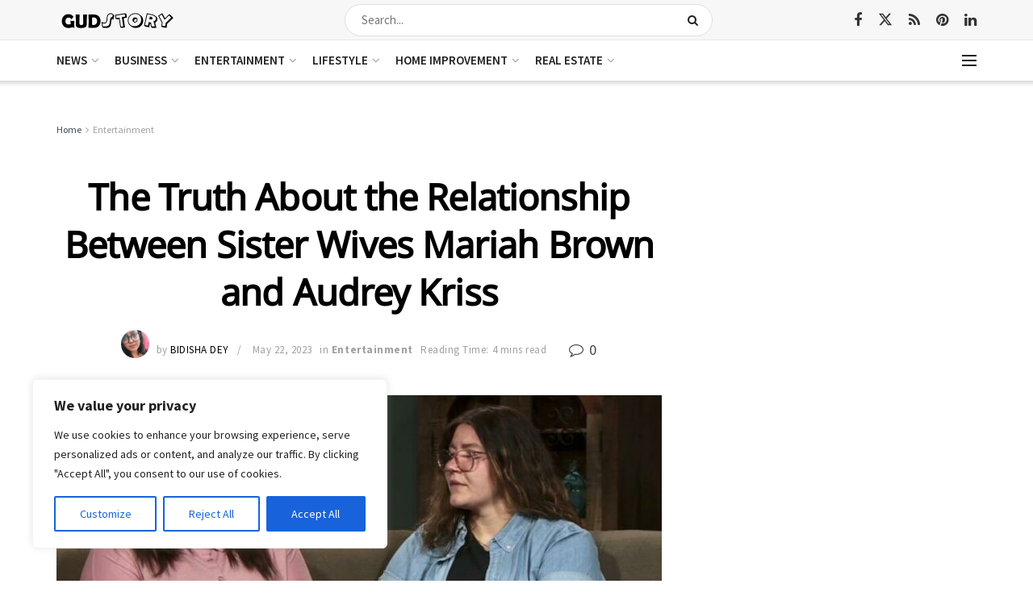

--- FILE ---
content_type: text/html; charset=utf-8
request_url: https://www.google.com/recaptcha/api2/aframe
body_size: 266
content:
<!DOCTYPE HTML><html><head><meta http-equiv="content-type" content="text/html; charset=UTF-8"></head><body><script nonce="bN1LJpTMnP1b_yzG_7NuVA">/** Anti-fraud and anti-abuse applications only. See google.com/recaptcha */ try{var clients={'sodar':'https://pagead2.googlesyndication.com/pagead/sodar?'};window.addEventListener("message",function(a){try{if(a.source===window.parent){var b=JSON.parse(a.data);var c=clients[b['id']];if(c){var d=document.createElement('img');d.src=c+b['params']+'&rc='+(localStorage.getItem("rc::a")?sessionStorage.getItem("rc::b"):"");window.document.body.appendChild(d);sessionStorage.setItem("rc::e",parseInt(sessionStorage.getItem("rc::e")||0)+1);localStorage.setItem("rc::h",'1768953895220');}}}catch(b){}});window.parent.postMessage("_grecaptcha_ready", "*");}catch(b){}</script></body></html>